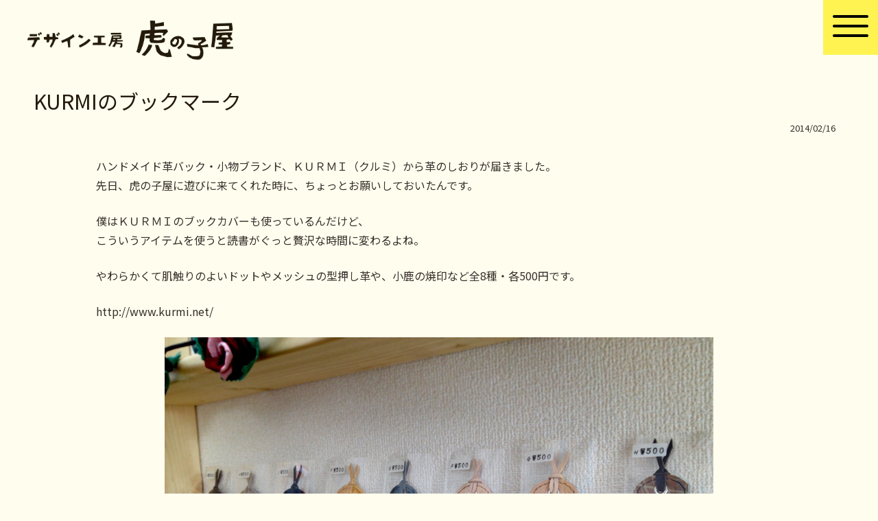

--- FILE ---
content_type: text/css
request_url: https://toranokoya.com/wp/wp-content/themes/toranokoya-new/remodal/remodal-default-theme.css
body_size: 1768
content:
/*
 *  Remodal - v1.1.1
 *  Responsive, lightweight, fast, synchronized with CSS animations, fully customizable modal window plugin with declarative configuration and hash tracking.
 *  http://vodkabears.github.io/remodal/
 *
 *  Made by Ilya Makarov
 *  Under MIT License
 */

/* ==========================================================================
   Remodal's default mobile first theme
   ========================================================================== */

/* Default theme styles for the background */

.remodal-bg.remodal-is-opening,
.remodal-bg.remodal-is-opened {
  -webkit-filter: blur(3px);
  filter: blur(3px);
}

/* Default theme styles of the overlay */

.remodal-overlay {
  background: rgba(255,255,255,0.5);
}

.remodal-overlay.remodal-is-opening,
.remodal-overlay.remodal-is-closing {
  -webkit-animation-duration: 0.3s;
  animation-duration: 0.3s;
  -webkit-animation-fill-mode: forwards;
  animation-fill-mode: forwards;
}

.remodal-overlay.remodal-is-opening {
  -webkit-animation-name: remodal-overlay-opening-keyframes;
  animation-name: remodal-overlay-opening-keyframes;
}

.remodal-overlay.remodal-is-closing {
  -webkit-animation-name: remodal-overlay-closing-keyframes;
  animation-name: remodal-overlay-closing-keyframes;
}

/* Default theme styles of the wrapper */

.remodal-wrapper {
  padding: 10px 10px 0;
}

/* Default theme styles of the modal dialog */

.remodal {
  box-sizing: border-box;
  width: 100%;
  margin-bottom: 10px;
  padding: 35px 10px;
  border-radius: 10px;

  -webkit-transform: translate3d(0, 0, 0);
  transform: translate3d(0, 0, 0);

  color: #fff;
  background: rgba(235,97,0,0.85);
}

.remodal.remodal-is-opening,
.remodal.remodal-is-closing {
  -webkit-animation-duration: 0.3s;
  animation-duration: 0.3s;
  -webkit-animation-fill-mode: forwards;
  animation-fill-mode: forwards;
}

.remodal.remodal-is-opening {
  -webkit-animation-name: remodal-opening-keyframes;
  animation-name: remodal-opening-keyframes;
}

.remodal.remodal-is-closing {
  -webkit-animation-name: remodal-closing-keyframes;
  animation-name: remodal-closing-keyframes;
}

/* Vertical align of the modal dialog */

.remodal,
.remodal-wrapper:after {
  vertical-align: middle;
}

h2#modal1Title{
  color: #fff;
}
#modal1Title img{
  display: inline-block;
  max-width: 80px;
  vertical-align: bottom;
  padding-right:0.5em;
}
.recipe_nav{
  margin:2em 0 0;
  display: flex;
  flex-wrap: wrap;
  list-style: none;
}
.recipe_nav>li{
  text-align: left;
  flex-basis: 100%;
  max-width: 100%;
  padding-bottom:1em;
  margin-bottom: 1em;
  padding-left:15vw;
  border-bottom:1px solid rgba(255,255,255,0.5);
}
.recipe_nav a{
  display: block;
  line-height: 1;
}
.recipe_nav img{
  display: inline-block;
  max-width: 40px;
  border-radius: 50%;
  margin-right: 20px;
}
.recipe_nav span{
  display: inline-block;
  vertical-align: 60%;
  color:#fff;
  font-size: 20px;
}
/* Close button */

.remodal-close {
  position: absolute;
  bottom: 5px;
  left: calc(50vw - 26px);

  display: block;
  overflow: visible;

  width: 36px;
  height: 36px;
  margin: 0;
  padding: 0;

  cursor: pointer;
  -webkit-transition: color 0.2s;
  transition: color 0.2s;
  text-decoration: none;

  color: #eb6100;
  border: 0;
  outline: 0;
  background: #fff;
  border-radius: 23px;
}

.remodal-close:hover,
.remodal-close:focus {
  color: #000;
}

.remodal-close:before {
  font-family: Arial, "Helvetica CY", "Nimbus Sans L", sans-serif !important;
  font-size: 25px;
  line-height: 35px;

  position: absolute;
  top: 0;
  left: 0;

  display: block;

  width: 35px;

  content: "\00d7";
  text-align: center;
}

/* Dialog buttons */

.remodal-confirm,
.remodal-cancel {
  font: inherit;

  display: inline-block;
  overflow: visible;

  min-width: 110px;
  margin: 0;
  padding: 12px 0;

  cursor: pointer;
  -webkit-transition: background 0.2s;
  transition: background 0.2s;
  text-align: center;
  vertical-align: middle;
  text-decoration: none;

  border: 0;
  outline: 0;
}

.remodal-confirm {
  color: #fff;
  background: #81c784;
}

.remodal-confirm:hover,
.remodal-confirm:focus {
  background: #66bb6a;
}

.remodal-cancel {
  color: #fff;
  background: #e57373;
}

.remodal-cancel:hover,
.remodal-cancel:focus {
  background: #ef5350;
}

/* Remove inner padding and border in Firefox 4+ for the button tag. */

.remodal-confirm::-moz-focus-inner,
.remodal-cancel::-moz-focus-inner,
.remodal-close::-moz-focus-inner {
  padding: 0;

  border: 0;
}

/* Keyframes
   ========================================================================== */

@-webkit-keyframes remodal-opening-keyframes {
  from {
    -webkit-transform: scale(1.05);
    transform: scale(1.05);

    opacity: 0;
  }
  to {
    -webkit-transform: none;
    transform: none;

    opacity: 1;

    -webkit-filter: blur(0);
    filter: blur(0);
  }
}

@keyframes remodal-opening-keyframes {
  from {
    -webkit-transform: scale(1.05);
    transform: scale(1.05);

    opacity: 0;
  }
  to {
    -webkit-transform: none;
    transform: none;

    opacity: 1;

    -webkit-filter: blur(0);
    filter: blur(0);
  }
}

@-webkit-keyframes remodal-closing-keyframes {
  from {
    -webkit-transform: scale(1);
    transform: scale(1);

    opacity: 1;
  }
  to {
    -webkit-transform: scale(0.95);
    transform: scale(0.95);

    opacity: 0;

    -webkit-filter: blur(0);
    filter: blur(0);
  }
}

@keyframes remodal-closing-keyframes {
  from {
    -webkit-transform: scale(1);
    transform: scale(1);

    opacity: 1;
  }
  to {
    -webkit-transform: scale(0.95);
    transform: scale(0.95);

    opacity: 0;

    -webkit-filter: blur(0);
    filter: blur(0);
  }
}

@-webkit-keyframes remodal-overlay-opening-keyframes {
  from {
    opacity: 0;
  }
  to {
    opacity: 1;
  }
}

@keyframes remodal-overlay-opening-keyframes {
  from {
    opacity: 0;
  }
  to {
    opacity: 1;
  }
}

@-webkit-keyframes remodal-overlay-closing-keyframes {
  from {
    opacity: 1;
  }
  to {
    opacity: 0;
  }
}

@keyframes remodal-overlay-closing-keyframes {
  from {
    opacity: 1;
  }
  to {
    opacity: 0;
  }
}

/* Media queries
   ========================================================================== */

@media only screen and (min-width: 641px) {
  .remodal {
    max-width: 1400px;
    padding:35px;
  }
}
@media only screen and (min-width: 48em) {
  .recipe_nav>li{
    flex-basis: calc(100%/2);
    max-width: calc(100%/2);
    padding-left: 0;
    border-width: 0;
  }
  .recipe_nav span{
    font-size: 24px;
  }
  .remodal-close{
    left:auto;
    right:40px;
    top:40px;
  }

}

@media only screen and (min-width: 60em) {

  #modal1Title img{
    max-width: 110px;
    padding-right:1em;
  }
  .recipe_nav{
    margin-left: 2em;
  }
  .recipe_nav img{
    max-width:60px;
  }
    .recipe_nav>li{
    flex-basis: calc(100% / 3);
    max-width: calc(100% / 3);
  }
  .recipe_nav span.spinachLink{
    font-size: 20px;
  }

}

@media only screen and (min-width: 65em) {
  .recipe_nav img{
    max-width:90px;
  }
  .recipe_nav span,
  .recipe_nav span.spinachLink{
    font-size: 30px;
    vertical-align: 100%;
  }
  .recipe_nav span.spinachLink{
    font-size: 24px;
  }

}
@media only screen and (min-width: 79em) {

  .recipe_nav span.spinachLink{
    font-size: 30px;
  }

}


/* IE8
   ========================================================================== */

.lt-ie9 .remodal-overlay {
  background: #2b2e38;
}

.lt-ie9 .remodal {
  width: 1400px;
}


--- FILE ---
content_type: text/css
request_url: https://toranokoya.com/wp/wp-content/themes/toranokoya-new/style.css?ver=20251202
body_size: 10485
content:
/*
Theme Name:   toranokoya-new
Description:  Twenty Seventeen Child Theme
Author:        toranokoya
Author URI:    https://toranokoya.com/
Template: twentyseventeen
*/
@import url('https://fonts.googleapis.com/css2?family=Josefin+Sans:ital,wght@0,100;0,200;0,300;0,400;0,500;0,600;0,700;1,100;1,200;1,300;1,400;1,500;1,600;1,700&display=swap');
@import url('https://fonts.googleapis.com/earlyaccess/notosansjp.css');

body{
	font-family: 'Noto Sans CJK JP',noto-sans-cjk-jp,'Noto Sans JP','ヒラギノ角ゴ Pro W3','Hiragino Kaku Gothic Pro','メイリオ',Meiryo,Osaka,'ＭＳ Ｐゴシック','MS PGothic',sans-serif;
	color:#362e2b;
	background-color: #fffeee;
}
a{
	color:#362e2b;
}
h1,
h2,
h3,
h4,
h5,
h6{
	color:#23190b;
}
html[lang="ja"] body,
html[lang="ja"] button,
html[lang="ja"] input,
html[lang="ja"] select,
html[lang="ja"] textarea {
	font-family: 'Noto Sans CJK JP',noto-sans-cjk-jp,'Noto Sans JP','ヒラギノ角ゴ Pro W3','Hiragino Kaku Gothic Pro','メイリオ',Meiryo,Osaka,'ＭＳ Ｐゴシック','MS PGothic',sans-serif;
}
.site-content-contain{
	background-color: #fffeee;
}
html[lang="ja"] .sans{
	font-family: 'Josefin Sans', sans-serif;
	letter-spacing:-0.02em !important;
}
figure{
	margin:0 0 1em;
}
p{
	line-height: 1.75;
}
.entry-content a,
.entry-summary a,
.comment-content a,
.widget a,
.site-footer .widget-area a,
.posts-navigation a,
.widget_authors a strong {
	color: #0645ad;
	-webkit-box-shadow: none;
	box-shadow: none;
	-webkit-transition: color 80ms ease-in, -webkit-box-shadow 130ms ease-in-out;
	transition: color 80ms ease-in, -webkit-box-shadow 130ms ease-in-out;
	transition: color 80ms ease-in, box-shadow 130ms ease-in-out;
	transition: color 80ms ease-in, box-shadow 130ms ease-in-out, -webkit-box-shadow 130ms ease-in-out;
}

.entry-content a:focus,
.entry-content a:hover,
.entry-summary a:focus,
.entry-summary a:hover,
.comment-content a:focus,
.comment-content a:hover,
.widget a:focus,
.widget a:hover,
.site-footer .widget-area a:focus,
.site-footer .widget-area a:hover,
.posts-navigation a:focus,
.posts-navigation a:hover,
.comment-metadata a:focus,
.comment-metadata a:hover,
.comment-metadata a.comment-edit-link:focus,
.comment-metadata a.comment-edit-link:hover,
.comment-reply-link:focus,
.comment-reply-link:hover,
.widget_authors a:focus strong,
.widget_authors a:hover strong,
.entry-title a:focus,
.entry-title a:hover,
.entry-meta a:focus,
.entry-meta a:hover,
.page-links a:focus .page-number,
.page-links a:hover .page-number,
.entry-footer a:focus,
.entry-footer a:hover,
.entry-footer .cat-links a:focus,
.entry-footer .cat-links a:hover,
.entry-footer .tags-links a:focus,
.entry-footer .tags-links a:hover,
.post-navigation a:focus,
.post-navigation a:hover,
.pagination a:not(.prev):not(.next):focus,
.pagination a:not(.prev):not(.next):hover,
.comments-pagination a:not(.prev):not(.next):focus,
.comments-pagination a:not(.prev):not(.next):hover,
.logged-in-as a:focus,
.logged-in-as a:hover,
a:focus .nav-title,
a:hover .nav-title,
.edit-link a:focus,
.edit-link a:hover,
.site-info a:focus,
.site-info a:hover,
.widget .widget-title a:focus,
.widget .widget-title a:hover,
.widget ul li a:focus,
.widget ul li a:hover {
	text-decoration: underline;
	-webkit-box-shadow: none;
	box-shadow: none;
}
/* Fixes linked images */
.entry-content a img,
.comment-content a img,
.widget a img {
	-webkit-box-shadow: 0 0 0 0 rgba(255,255,255,0);
	box-shadow: 0 0 0 0 rgba(255,255,255,0);
}
.rightLink a:hover{
	border-width: 0;
}

/* Single Post */

.single-post:not(.has-sidebar) #primary,
.page.page-one-column:not(.twentyseventeen-front-page) #primary,
.archive.page-one-column:not(.has-sidebar) .page-header,
.archive.page-one-column:not(.has-sidebar) #primary {
	max-width: 1230px;
}
.prev.page-numbers,
.next.page-numbers{
	background-color: #fff100;
}
.entry-footer,
.post-navigation{
	max-width: 1000px;
	margin:0 auto;
}
.site-content{
	padding-top:0.5em;
}

/*header*/
/**/
.siteHeader{
	max-width: 1200px;
	margin:0 auto;
	position: relative;
}
.logoWrap{
	position: absolute;
	max-width: 190px;
	z-index: 1;
}
.topMove{
	transition: all 0.6s 1.2s cubic-bezier(.57,.11,.15,1.57);
	opacity: 0;
	transform: scale(0.3, 0.3);
}
.topMove.on{
	opacity: 1;
	transform: scale(1, 1);
}
.topMenu .topMove.on{
	transition-delay: 1.6s;
}
.logoWrap.otherPage{
	padding-top: 10px;
	padding-left:10px;
	max-width: 220px;
}
body:not(.twentyseventeen-front-page) .logoWrap.otherPage{
	position: relative;
}
.logoWrap a{
	display: block;
	padding:10px 10px 0 0;
}
.logoWrap div a{
	padding:0;
	border-radius: 0;
}
.headerBtn{
	display: none;
}
.headerTop{
	max-width: 310px;
	display: none;
	list-style: none;
	padding:10px 0.2em;
	margin:0 0 0 auto;
}
.headerTop li{
	display: table-cell;
	vertical-align: top;
	padding:0 0.2em;
}
.headerTop .dashicons,
.headerTop .dashicons-before:before,
.navMenu .dashicons,
.navMenu .dashicons-before:before {
	width: 30px;
	height: 30px;
	font-size: 30px;
}

/*navi*/
.home.logged-in .gNav{
}
.pcNav{
}
.gNav{
    display: table;
    margin :0 0 0 auto;
    padding:0 0.5em;
    text-align: left;
    background-color: transparent;
    -webkit-transition: all 0.2s ease-in-out;
    transition: all 0.2s ease-in-out;
}
.gNav > li{
    position: relative;
    display: table-cell;
    vertical-align: top;
    -webkit-transition: all 0.2s linear;
    transition: all 0.2s linear;
}
.gNav > li a{
    display: block;
    color:#000;
    padding:15px 5px 15px;
    text-align: center;
    max-width: 270px;
    -webkit-transition: all 0.2s linear;
    transition: all 0.2s linear;
}
.gNav > li a:hover{
	opacity: 0.66;
}
.subOn{
	position: relative;
}
.subOn:after{
	position: absolute;
	right:5%;
	display: inline-block;
	font-family: dashicons;
	content: "\f347";
}
.submenu{
	border: 1px solid #fff;
	border-bottom-width: 0;
	left: -999em;
	margin-left: 0;
	position: absolute;
	top: 100%;
	z-index: 10;
	list-style: none;
	min-width: 200px;
}
.submenu li{
	border-bottom: 1px solid #fff;
}
.submenu li a{
	background-color: rgba(255,255,255,0.95);
}
.submenu li a:hover{
	background-color:  rgba(255,255,255,0.66);
	opacity: 1;
}
.gNav a:hover + .submenu,
.submenu:hover{
	left:0;
	right:auto;
}


.slide_menu{
	position: fixed;
	top:0;
	width:100%;
	padding-top:1em;
	text-align: center;
	background-color: #fff100;
	z-index: 10;
	transform: translateY(-600px);
	transition: transform 0.5s 0.1s;
}
.logged-in .slide_menu{
	margin-top: 32px;
}
.slide_menu.open{
	transform: translateY(0vh);
}
.slide_menu_content{
	transform: translateY(-600px);
	transition: transform 0.5s 0.5s;
}
.open .slide_menu_content{
	transform: translateY(0vh);
}
.slide_logo{
	max-width: 140px;
	margin:0 auto;
}
.slide_menu_menu{
	list-style: none;
	margin:1em auto;
}
.slide_menu_menu > li{
	margin-bottom: 0.45em;
}
.slide_menu_menu > li:last-child{
	margin-bottom: 0;
}
.slide_menu_menu a{
	font-weight: bold;
	transition:all 0.3s;
}
.slide_menu_menu a:hover{
	padding-left:1em;
	color:#00afcc;
}
.slide_menu_menu .snsMenu a:hover{
	padding-left:0;
}
.snsMenu ul{
	display: table;
	margin:0 auto;
}
.slide_close {
	position: relative;
	max-width: 100px;
	margin:0 auto;
}
.batu {
  position: relative;
  width: 2px; /* 縦棒の幅 */
  height: 24px; /* 縦棒の長さ */
  background: #aba29e; /* 縦棒の色 */
  transform: rotate(-45deg); /* 角度 */
  margin:1em auto -12px;
  transition: all 0.2s;
}

.batu::after {
  content: "";
  position: absolute;
  top: 11px; /* 横棒のy位置 */
  left: -11px; /* 横棒のX位置 */
  width: 24px; /* 横棒の長さ */
  height: 2px; /* 横棒の幅 */
  background: #aba29e; /* 横棒の色 */
}
.slide_close:hover{
	cursor: pointer;
}
.slide_close:after{
	position: absolute;
	content:'';
	width:60px;
	height:60px;
	left:calc(50% - 30px);
	bottom:-15px;
	background-color: #fff100;
	border-radius: 50vh;
	z-index: -1;
}
.slide_close:hover .batu{
	transform: scale(2, 0.75) rotate(-45deg);
}
.slidemenu_bg{
	display: none;
	position: fixed;
	z-index: 9;
	width:100vw;
	height: 100vh;
	background-color: rgba(0, 0, 0, 0.5);
}
.slidemenu_bg.bgon{
	display: block;
}
.slidemenu_bg.bgon:hover{
	cursor: pointer;
}


.logged-in .spNavWrap{
	margin-top: 32px;
}
.spNavWrap{
    position: fixed;
    top: 0;
    right:0;
    max-width: 1600px;
    width: 100%;
    z-index: 1;
}
.spNavWrap.scrollOn{
	overflow-y: auto;
	bottom: 0;
	left:0;
	right:0;
}

.sp_menuBtn{
	position: absolute;
	top: 0;
	right: 0;
	width: 55px;
	height: 50px;
	z-index: 10;
	padding-right:10px;
	background-color: #fff352;
}
.sp_menuBtn:hover{
	cursor: pointer;
}
.sp_menuBtn span.l1,
.sp_menuBtn span.l15,
.sp_menuBtn span.l2{
	position: absolute;
	top: 45%;
	left: 18%;
	width: 64%;
	height: 4px;
	margin-top: -11px;
	background-color: #000;
	border-radius: 50vh;
	transform-origin: center center;
	-webkit-transform-origin: center center;
	-webkit-transition: all 0.6s 0s cubic-bezier(0.875, 0.005, 0.090, 0.990);
	transition: all 0.6s 0s cubic-bezier(0.875, 0.005, 0.090, 0.990);

}
.sp_menuBtn span.l15{
	margin-top: 0;
}
.sp_menuBtn span.l2{
	position: absolute;
	margin-top: 11px;
}
.sp_menuBtn .text{
	position: absolute;
	left: 21%;
	bottom: -10%;
	font-size: 12px;
	color:#000;
}


.sp_menuBtn.iconSwich span.l1{
	margin-top: 0px;
	-webkit-transform: scale(1,1) translate(-0%,-0%) rotate(45deg);
		transform: scale(1,1) translate(-0%,-0%) rotate(45deg);
  }
.sp_menuBtn.iconSwich span.l15{
	-webkit-transform: scale(1,1) translate(-0%,-0%) rotate(-720deg);
		transform: scale(1,1) translate(-0%,-0%) rotate(-720deg);
	opacity: 0;
  }
.sp_menuBtn.iconSwich span.l2{
	margin-top: 0px;
	-webkit-transform: scale(1,1) translate(-0%,-0%) rotate(-45deg);
		transform: scale(1,1) translate(-0%,-0%) rotate(-45deg);
  }

.navMenu{
	display: none;
	opacity: 0;
	max-width: 1200px;
	width:100%;
	margin:60px auto 0;
	padding:5px 0;
	text-align: center;
	background-color: rgba(255,241,0,0.97);
	-webkit-transition: all .2s ease-in-out;
	transition: all .2s ease-in-out;
	z-index: 2;
	box-shadow: 1px 1px 2px 2px rgba(0,0,0,0.15);
}
.navMenu.openMenu{
	opacity: 1;
}
.navMenu ul{
	margin-left:0;
	padding:0 1em;
	background-color: rgba(255,255,255,0.95);
}
.navMenu ul li{
	border-color:rgba(255,241,0,0.97);
}
.navMenu li{
	list-style: none;
	border-bottom:1px solid rgba(255,255,255,0.9);
}
.navMenu li:last-child{
	border-bottom-width: 0;
}
.navMenu a{
	display: block;
	padding:10px 10px;
	font-size: 16px;
	color: #000;
	text-decoration: none;
	text-align: center;
}
.navMenu .sns {
	text-align: center;
	display: flex;
	flex-wrap: wrap;
	justify-content: center;
}
.navMenu .sns a{
	display: block;
	padding:10px 10px;
}
.navMenu .sns a.lineSp{
	max-width: 50px;
}
.navMenu ul a{
	padding:7px 10px;
}
.navMenu a:hover{
	opacity:0.6;
}
.pcNav{
	display: none;
}
.spBtn{
	position: relative;
}
.spBtn:after{
	position: absolute;
	right:5vw;
	display: inline-block;
	font-size: 18px;
	font-family: dashicons;
	content: "\f347";
	transition: all 0.2s;
}
.spBtn.uppericon:after{
	-webkit-transform: rotate(180deg);
	transform: rotate(180deg);
}

.dashicons-twitter {
	background-repeat:no-repeat;
    background-image:  url(https://upload.wikimedia.org/wikipedia/commons/5/53/X_logo_2023_original.svg);
    background-size: contain;
}
.snsMenu .dashicons.dashicons-twitter{
	width:23px;
	height:23px;
	vertical-align:-25%;
}
.dashicons-twitter:before {
    content: " " !important;
}

.pc{
	display: none;
}


.list_mv{
	opacity: 0;
}
.mv {
    opacity: 1;
}


/*header EOF*/
/*footer*/
.siteFooter{
	background-color: #24140e;
	color:#fff;
	padding:2.5em 1em 1.5em;
	text-align: center;
}
.siteFooter a{
	color:#fff;
	display: inline-block;
	transition: all 0.2s;
}
.siteFooter a:hover{
	transform: translateX(2px);
	color: #00afcc;
}
.siteFooter .fUl{
	max-width: 1230px;
	margin:0 auto;
	flex-wrap: wrap;
}
.fUl1{
	flex-basis: 100%;
	margin-bottom: 1em;
}
.fUl1 div{
	font-size: 14px;
	line-height: 1.8;
}
.fUl1 div a{
	padding-right:0.5em;
}
.copy{
	font-size: 14px;
	text-align: center;
}
.siteFooter ul{
	list-style: none;
	display: flex;
}
.f_logo{
	display: block;
	padding:0.5em 1.5em 0 0;
}
.fUl2{
	flex-basis: 100%;
}
.fNav{
	margin:0;
	padding:0 0 0.4em;
	flex-wrap: wrap;
	justify-content: center;
}
.fNav li{
	padding:0 0.5em;
}
.fNav li:last-child{
	padding-right:0;
}
.footerSpLinkWrap{
	display: none;
}
.home .contactSec{
	display: none;
}
.contactSec{
	text-align: center;
	padding:2em 1em;
	margin-top:3em;
	background-color: #fff352;
}
.contactSec h3{
	font-size: 46px;
	line-height: 1.1;
	letter-spacing:-0.03em !important;
	margin-bottom: 0.5em;
}
.contactSec h3 span{
	font-weight: normal;
	display: block;
	font-size: 0.35em;
}
.contactSec ul{
	list-style: none;
	display: flex;
	flex-wrap: wrap;
	justify-content: center;
	max-width: 600px;
	margin: 0 auto;
}
.contactSec li {
  flex-basis: 100%;
  margin-bottom: 1em;
}

.contactSec .btn01{
	opacity: 1;
}



.btnContact{
	display: block;
	margin:0 auto;
	border:20px solid #ffff00;
	padding:20px;
	max-width: 1000px;
}
.btnContact p{
	margin-bottom: 0.5em;
}
.btnContact p.mailIcon{
	margin-bottom: 0;
}
.btnContact .dashicons{
	font-size: 30px;
}
.site-main{
	overflow: hidden;
}
.contentsWrap {
	margin:0 auto;
	max-width: 1230px;
	padding:0 1.5em 3em;
}
.contentsWrap section{
	margin-bottom: 4em;
}
.contentsWrap section:last-child{
	margin-bottom: 0;
}
.contentsWrap h2,
.contentsWrap h3,
.contentsWrap h4{
	color:#000;
}
.topSec1Wrap{
	width:100%;
	overflow: hidden;

	/* Permalink - use to edit and share this gradient: https://colorzilla.com/gradient-editor/#fffeee+0,fffeee+50,fff352+51,fff352+100 */
	background: #fffeee; /* Old browsers */
	background: -moz-linear-gradient(top,  #fffeee 0%, #fffeee 26%, #fff352 26%, #fff352 100%); /* FF3.6-15 */
	background: -webkit-linear-gradient(top,  #fffeee 0%,#fffeee 26%,#fff352 26%,#fff352 100%); /* Chrome10-25,Safari5.1-6 */
	background: linear-gradient(to bottom,  #fffeee 0%,#fffeee 26%,#fff352 26%,#fff352 100%); /* W3C, IE10+, FF16+, Chrome26+, Opera12+, Safari7+ */
	filter: progid:DXImageTransform.Microsoft.gradient( startColorstr='#fffeee', endColorstr='#fff352',GradientType=0 ); /* IE6-9 */
}
.topSec1Wrap section{
	margin:0 auto;
	max-width: 1200px;
}
.topSec1{
	max-width: 1200px;
	padding:1em 0;
	position: relative;
}
.contentsWrap>.content-area>main>article>header,
.contentsWrap>.pageHeader{
	margin:0;
}
.taxonomy-description{
	margin-top:1em;
	padding:0;
	font-size: 0.9em;
}
.topSec1 h2.sans{
	position: absolute;
	bottom:50%;
	color:#00afcc;
	font-size: 6.5vw;
	line-height: 1.05;
	padding: 0.1em 0.1em 0 0.1em;
	background: rgba(0, 0, 0, 0) linear-gradient(transparent 25%, rgba(255,255,255,0.9) 0%) repeat scroll 0 0;
	animation: slide_1 .8s ease 1s;
}
@keyframes slide_1{
	from{
		transform: translateX(-80vw);
	}
	to{
		transform: translateX(0);
	}
}

.topSec1 h2{
	display: flex;
  	overflow: hidden;
  	opacity: 0;
}
.topSec1 h2.mv{
	opacity: 1;
	transition: all 1s ease 2s;
}
.topSec1 h2 span{
	display: block;
	letter-spacing:-0.02em !important;
	transform: translate(0, 105%);
	transition: transform 0.5s 2.52s cubic-bezier(0.215, 0.61, 0.355, 1);
}
.topSec1 h2.mv span{
	transform: translate(0, 0);
}
.topSec1 h2 span:nth-child(2){
	transition-delay: 2.56s;
}
.topSec1 h2 span:nth-child(3){
	transition-delay: 2.62s;
}
.topSec1 h2 span:nth-child(4){
	transition-delay: 2.68s;
}
.topSec1 h2 span:nth-child(5){
	transition-delay: 2.74s;
}
.topSec1 h2 span:nth-child(6){
	transition-delay: 2.80s;
}
.topSec1 h2 span:nth-child(7){
	transition-delay: 2.86s;
}
.topSec1 h2 span:nth-child(8){
	transition-delay: 2.92s;
}
.topSec1 h2 span:nth-child(9){
	transition-delay: 2.98s;
}
.topSec1 h2 span:nth-child(10){
	transition-delay: 3.04s;
}
.topSec1 h2 span:nth-child(11){
	transition-delay: 3.10s;
}
.topSec1 h2 span:nth-child(12){
	transition-delay: 3.16s;
}
.topSec1 h2 span:nth-child(13){
	transition-delay: 3.22s;
}


.topSec1Ul{
	list-style: none;
	display: block;
}
.topMenu{
	display: none;
	padding-right:50px;
}
.topMenu a{
	font-weight: bold;
}
.topMenu > ul{
	list-style: none;
	padding-top:190px;
	margin:0;
}
.topMenu > ul > li{
	text-align: center;
	margin-bottom: 0.85em;
}
.topMenu > ul > li a{
	transition: all 0.3s;
}
.topMenu > ul > li a:hover{
	padding-left:1em;
	color:#00afcc;
}
.topMenu > ul > li.snsMenu a:hover{
	padding-left:0;
}
.topMenu ul ul{
	list-style: none;
	display: table;
	margin: 0 auto;
}
.snsMenu ul li{
	display: table-cell;
	padding:0 0.2em;
}
.snsMenu{
	padding-top:1em;

}
.line a{
	display: block;
	max-width: 25px;
}
.line a img{
	vertical-align: -36%;
	filter: brightness(0.5) contrast(55%);
}
.snsMenu .dashicons{
	width:30px;
	height: 30px;
	font-size: 30px;
}
.dashicons-twitter,
.dashicons-facebook,
.dashicons-instagram{
	color: rgba(0,0,0,0.75);
}
.topSec2{
	padding:1em 0 4em;
}
.topSec2 figure{
	opacity:0;
	transform: scale(0.8, 0.8);
	transition: all 1s 0.5s cubic-bezier(0.25, 1, 0.5, 1);
}
.topSec2 figure.mv2 {
	opacity:1;
	transform: scale(1, 1);
}
.topSec2 h2{
	overflow: hidden;
	transform: translate(0, 30%);
	transition: all 1.5s;
	opacity: 0;
	line-height: 1.1;
}
.topSec2 h2.mv2{
	opacity: 1;
	transform: translate(0, 0);
}
.topSec2 p{
	display: block;
}
.topSec2 p{
	opacity: 0;
	overflow: hidden;
	display: block;
	transition: opacity 1.2s 0.7s ease-in, transform 1s 0.7s ease-out;
	transform: translate(0, 18px);
}
.topSec2 p.mv2{
	opacity: 1;
	transform: translate(0, 0);
}
.btn01{
	opacity: 0;
	transition: opacity 0.8s 0.6s ease-out;
}
.btn01.mv2{
	opacity: 1;
}


html[lang="ja"] .topSec2 h3{
	font-weight: normal;
}
.topSec2 h3{
	padding-top: 0;
}
.topSec2 ul{
	list-style: none;
	display: flex;
	flex-wrap: wrap;
	max-width: 660px;
	margin: 0 auto;
	flex-direction: column-reverse;
}
.topSec2 li{
	flex-basis: 100%;
	margin-bottom: 1em;
}
.topSec2 li figure{
	max-width: 80%;
	margin:1em auto;
}
.topSec2 li:last-child{
	padding:0 1.5em;
}

.btn01 a{
	display:block;
	max-width: 280px;
	margin:0 auto;
	border-radius: 50vh;
	background-color: rgba(255,255,255,0.6);
	position: relative;
	padding: 11px 0;
	text-align: center;
	overflow: hidden;
	font-size: 20px;
}
.btn01 a:hover{
}
.btn01 a span{
	position: relative;
	z-index: 3;
	color:#6b5c57;
	display: inline-block;
	padding:0 0.5em 0.1em 0;
}
.btn01 a:after{
	position: absolute;
	content:'';
	right:11px;
	bottom:17px;
	width:0;
	height:0px;
	border-top: 10px solid transparent;
	border-bottom: 10px solid transparent;
	border-left: 17px solid #0f0;
	z-index: 4;
	opacity: 0;
	transform: scale(0, 0);
	transition: all 0.3s;
}
.btn01 a:hover:after{
	z-index: 4;
	opacity: 1;
	color: #fff352;
	transform: scale(1, 1);
}
.svgcir{
	position: absolute;
	z-index: 5;
	right:14px;
	bottom:17px;
	width: 20px;
	height: 20px;
	transition: all 0.3s;
}
.btn01 a:hover .svgcir{
	transform: scale(0, 0);
}
.btn01 a:before{
	content: '';
    /*絶対配置で位置を指定*/
	position: absolute;
	top: -0.5px;
	left: 0;
	z-index: 2;
    /*色や形状*/
	background-color: #fff;
	border-radius: 50vh;
	width: 100%;
	height: 100%;
    /*アニメーション*/
	transition: transform .3s cubic-bezier(0.8, 0, 0.2, 1) 0s;
	transform: scale(0, 0);
	transform-origin:center;
}
.btn01 a:hover:before{
	transform:scale(1, 1);
}

.btn01.yellow a{
	background-color: #fff352;
}

.contentsWrap section.topSec3{
	margin-bottom: 0;
}
html[lang="ja"] .topSec3 h3{
	font-weight: normal;
}
.topSec3 h3{
	margin:0.5em auto;
	text-align: center;
	line-height: 1.2;
	font-size: 34px;
	color: #bdb7aa;
	letter-spacing:-0.02em !important;
}
.topSec3 h3 span{
	display: inline-block;
}
.topSec3 h3 .price{
	font-weight: bold;
	padding-right:10px;
}
.topSec3 h3 .tax{
	font-size: 28px;
}
.slide_left_in.mv {
	overflow: hidden;
	transform: translate(-100%, 0%) matrix(1, 0, 0, 1, 0, 0);
	animation-name: slideText-100;
	animation-duration: 1.6s;
	animation-delay: 0.5s;
	animation-fill-mode: forwards;
}
@keyframes slideText-100 {
  from {
	transform: translateX(-100%);
  }

  to {
	transform: translateX(0);
  }
}

.mv .slide_inner{
	transform: translate(100%, 0%) matrix(1, 0, 0, 1, 0, 0);
	animation-name: slideText100;
	animation-duration: 1.2s;
	animation-delay: 0.3s;
	animation-fill-mode: forwards;
}
@keyframes slideText100 {
  from {
	transform: translateX(100%);
  }

  to {
	transform: translateX(0);
  }
}
.slide_left_in.bottom{
	margin-top: 2em;
}

.topSec3-1 ul,
.flexBox{
	list-style: none;
	display: flex;
	flex-wrap: wrap;
	margin-bottom: 0;
}
.archive .flexBox{
	margin-top:1.5em;
}
.flexBox > li{
	flex-basis: 100%;
	margin-bottom: 1.5em;
}
.sec3Box{
	background-color: #fff352;
	padding:40px 30px 40px;
}
.sec3li-1 .sec3Box{
	padding:40px 0 20px;
	margin: 0 30px;
	border-bottom:1px solid #ccc;
}
.sec3li-3 .sec3Box{
	padding: 0 30px 40px;
}
.tableBox{
	display: table;
	width:100%;
	padding-bottom: 1.5em;
}
.tableBox div{
	display: table-cell;
	vertical-align: middle;
}
.tableBox div:first-child{
	width:34%;
	text-align: center;
	padding-right:1em;
}
.tableBox div:last-child{
	width:66%;
}

.sec3ul {
	background-color: #fff352;
	opacity: 0;
	transform: translate(0px, 140px);
	transition: all 1s 0.5s;
}
.sec3ul.mv{
	opacity: 1;
	transform: translate(0px, 0px) rotate(0deg);
}
.topSec3-1 li{
	flex-basis: 100%;
}
.tableBox img{
	width:100%;
	max-width: 120px;
	opacity: 0;
	transition: all 0.6s 0.6s;
}
.sec3li-2 .tableBox img{
	transition-delay: 1s;
}
.mv .tableBox img{
	opacity: 1;
	transform: translate(0px, 0px) scale(1) rotate(0deg);
	animation: img_1 0.6s ease 0.6s normal;
}
.sec3li-2.mv .tableBox img{
	animation-delay: 1s;
}
@keyframes img_1 {
	0%{
		opacity: 0;
		transform: translate(30px, 30px) scale(.5) rotate(40deg);
	}
	100%{
		transform: translate(0px, 0px) scale(1) rotate(0deg);
	}
}
.topSecReportWrap{
	opacity: 0;
	transform: translateY(80px);
	transition: all 1s 1s;
}
.topSecReportWrap.mv{
	opacity: 1;
	transform: translateY(0px);
}
.topSecReport{
	padding:1em;
	background-color: #fff352;
}
.topSecReport ul{
	list-style: none;
	display: flex;
	flex-wrap:wrap;
	margin-bottom: 0;
}
.topSecReport li{
	flex-basis: 100%;
}
.topSecReport figure{
	margin:0 auto;
}
.topSecReport h4{
	margin:0;
	padding:0.2em 0;
}
.topSecReport h4 + p{
	font-size: 15px;
}
.topSecReport li:last-child p{
	margin-bottom: 0;
}
.topSecReport > p{
	font-size: 18px;
	margin-top:1em;
}


.tableBox h3,
.tableBox h4{
	margin:0;
	padding:0;
}
.tableBox h3{
	font-size: 48px;
	line-height: 1.1;
	letter-spacing:-0.03em !important;
}
html[lang="ja"] .tableBox h4{
	font-weight: normal;
}
.tableBox h4{
	font-size: 18px;
}

.keiji figure{
	margin:0;
}
.keiji img{
	width:100%;
	display: block;
}
.keiji .flexBox li,
.keiji .flexBox li p:last-child{
	margin-bottom: 0;
}
.topSec4 h2,
.pageWrap .sampleList h2{
	margin-bottom: 2em;
}
.sampleList{
	margin-top: 5em;
}


.topSec4 h2,
.news_top_list{
	opacity: 0;
	transform: scale(0.8) translate(0px, 10px);
	transition: all 0.8s 0.2s;
}
.topSec4.mv h2,
.mv .news_top_list{
	opacity: 1;
	transform: scale(1) translate(0px, 0px);
}

.topSec4 h2 span,
.pageWrap .sampleList h2 span{
	display: inline-block;
	padding:0 0.5em;
}
.news_top_list{
	display: block;
	transition: all 0.3s;
}
.news_top_list:hover{
	opacity: 0.7;
}
.listBox{
	list-style: none;
	display: flex;
	flex-wrap: wrap;
}
.listBox > li{
	word-break: break-all;
}
.listBox > li:first-child{
	flex-basis: 33%;
}
.listBox > li:last-child{
	flex-basis: 66%;
	padding:0 4%;
}
.listBox figure{
	overflow: hidden;
	border-radius: 50vh;
}
.listBox img{
	display: block;
	border-radius: 50vh;
	transition: transform .3s 0s;
}
.listBox:hover img{
	transform: scale(1.15, 1) rotate(45deg);
}
.date{
	color:#555;
	font-size: 0.7em;
}
.listBox h3{
	font-size:16px;
	padding:0;
	margin:0 0 0.3em;
}
.listBox p{
	font-size:15px;
	line-height: 1.3;
	margin-bottom: 0;
}
.topSecSlider{
	height: 120px;
	background: url(/imgs/img_slider.jpg) repeat-x;
	background-size: auto 100%;
	animation: sliderSp 35s linear 0s infinite;
}
@keyframes sliderPc {
  0% {
    background-position: 0 0;
  }
  100% {
    background-position: -3900px 0;
  }
}
@keyframes sliderSp {
  0% {
    background-position: 0 0;
  }
  100% {
    background-position: -1560px 0;
  }
}

.contactBox{
	position: relative;
	max-height: 450px;
}
.video{
	width:100%;
	height:450px;
	object-fit: cover;
}
.textBox{
	position: absolute;
	top:0;
	width:100%;
	height:100%;
	background-color: rgba(251,237,105,0.75);
	text-align: center;
	padding:125px 0;
}
.textBox h3{
	font-size: 46px;
	line-height: 1.1;
	letter-spacing:-0.03em !important;
}
.textBox h3 span{
	font-weight: normal;
	display: block;
	font-size: 0.35em;
}
.textBox ul{
	list-style: none;
	display: flex;
	flex-wrap: wrap;
	justify-content: center;
	max-width: 600px;
	margin:0 auto;
}
.textBox li{
	flex-basis: 100%;
	margin-bottom: 1em;
}
.textBox .btn01{
	opacity: 1;
}


.pageHeader{
	margin-bottom: 4em;
}

h1.pageTitle,
h1.entryTitle{
	margin: 0 auto;
}
html[lang="ja"] h1.entryTitle{
	font-weight: normal;
}
h1.entryTitle{
	padding:1em 0 0.2em;
	line-height: 1.4;
}
h1.pageTitle{
	padding:1em 0 1em;
	line-height: 1;
	text-align: center;
}
h1.pageTitle span{
	font-size: 40px;
	line-height: 0.9;
	display: block;
	color: transparent;
	text-shadow: 2px 2px 0 #f5d810;
	-webkit-text-stroke: 1px #211600;
}
h1.pageTitle i{
	font-style: normal;
	font-size: 16px;
}

h2.entryTitle{
	font-size:16px;
	margin:0;
	padding:0 0 0.3em;
}
.date_meta{
	font-size:0.8em;
	padding:0.2em 1em 0 0;
	text-align: right;
}
.date_meta2{
	font-size:0.8em;
}
.entry-content{
	max-width: 1000px;
	padding:2em 0 0;
}
.entry-content.pageWrap{
	max-width: 1230px;
}
.entry-content > .content{
	max-width: 1000px;
	margin:0 auto;
}
.flexBox > li > a{
	color:#362e2b;
	display: block;
	transition: all 0.3s;
}
.flexBox > li > a:hover{
	opacity: 1;
	text-decoration: none;
}



a.iconBox {
    display: inline-block;
    max-width: 72px;
    margin-right: 10px;
    border-bottom:;
    -webkit-transition: all .2s ease-in-out;
    transition: all .2s ease-in-out;
}
a.iconBox:hover {
    opacity: 0.75;
    -webkit-transform: rotate(70deg);
    transform: rotate(70deg);
}
.iconBox img {
    width: 100%;
    height: auto;
    border-radius: 50%;
}
.timePosition {
    display: inline-block;
    font-weight: normal;
    font-size: 12px;
    margin-left: 10px;
}

a#scroll-to-top{
	display: none !important;
}

.borderBox{
	border:1px solid #ccc;
	padding:1em;
	margin-bottom: 1em;
}

.shop .flexBox,
.tora .flexBox{
	flex-direction: column-reverse;
}
.shop .flexBox h3{
	line-height: 2;
}
.contentsWrap .tgsWrap section{
	margin-bottom: 2em;
}
.tgsWrap section{
	padding-bottom: 1em;
	border-bottom:1px dotted #333;
}
.tgsWrap section:last-child{
	border-bottom-width: 0;
}
.s_red{
	display: inline-block;
	font-size: 0.8em;
	color:red;
	padding-left:0.5em;
}
p.ctTitle{
	font-weight: bold;
	margin-bottom: 0.5em;
}
.page-id-5828 .contactSec{
	display: none;
}
.bnr{
	max-width: 1230px;
	margin:2em auto 0;
}
.bnr a{
	display: block;
}
.bnr img{
	max-width: 500px;
	display: block;
	margin: 0 auto 2em;
	width:100%;
}

.gFrame {
	border: 1px solid #eee;
}

.logoWrap.frontLogo{
	top:85px;
	max-width: 100%;
	width: 100%;
	text-align: center;
}
.logoWrap.frontLogo a {
	width:170px;
	margin:0 auto;
}
.topSlider{
	padding-top: 350px;
	margin:0 -10vw;
}

.threeCol,
.fourcol{
	list-style: none;
	display: flex;
	flex-wrap:wrap;
}
.threeCol li,
.fourcol li{
	flex-basis: 100%;
	padding: 0;
	margin-bottom: 2.5em;
}
.threeCol a,
.fourcol a{
	display: block;
	text-decoration: none;
	transition: all 0.3s;
	text-align: center;
}
.threeCol a:hover,
.fourcol a:hover{
	text-decoration: none;
	opacity: 0.6;
}
.threeCol h2,
.fourcol h2{
	padding:5px 0 0;
	margin:0;
	color:#333;
	font-size: 16px;
}
.threeCol p,
.fourcol p{
	color:#333;
	font-size: 15px;
	line-height: 1.4;
	margin-bottom: 0;
}
.threeCol figure{
	border:6px solid #333;
	background-color: #333;
	border-radius: 6px;
	margin:0;
}
.threeCol img{
	display: block;
}
.fourcol figure{
	margin:0;
	width: 100%;
	display: flex;
	flex-direction: row;
	flex-wrap: wrap;
	justify-content: center;
	align-items: center;
	background-color: #333;
	padding:2px;
}
.fourcol img{
	width: 320px;
	height: 320px;
	object-fit: scale-down;
}

.entry-content.pageWrap.works_item{
	max-width: 1000px;
	padding-top:0;
}
.works_item h3,
.works_item p{
	text-align: center;
}
.works_item figure{
	border: 10px solid #333;
	border-radius: 10px;
}
.works_item img{
	display: block;
}
.works_menu{
	font-size: 0.9em;
	margin: 0 auto;
	max-width: 1000px;
}
.works_menu.workspage{
	margin-bottom: 1.5em;
	max-width: 1230px;
}
.works_menu.workspage a{
	color:#333;
}
.post-7341 .entry-content.pageWrap,
.post-7676 .entry-content.pageWrap{
	padding-top:0;
}
.contentsWrap > .content-area > main > article.post-7341 > header,
.contentsWrap > .content-area > main > article.post-7676 > header{
	margin-bottom: 0;
}
div.white{
	text-align: center;
	max-width: 1000px;
	width:100%;
	margin:0.5em auto 1.5em;
	padding: 2em;
	background-color: #fff;
}
.white img{
	vertical-align: bottom;
	box-shadow: 5px 5px 5px 0 rgba(0,0,0,0.1);
}
.white img.no_shadow{
	box-shadow: none;
}
.sflex{
	list-style: none;
	border-top:1px solid #ccc;
	margin-bottom: 0.5em;
}
.sflex li{
	padding:2em 0;
	border-bottom:1px solid #ccc;
}
.sflex img{
	float:right;
	padding: 1em 1em 0 3em;
	max-width: 200px;
}
.sflex h4{
	clear:none;
	padding-top:0;
}
.sflex p{
	margin:0;
}
.stable{
	border-top:1px solid #ccc;
}
.stable tr{
	border-width: 0;
}
.stable td{
	display: block;
	padding:1.6em 0 2em;
	border-bottom:1px solid #ccc;
	vertical-align: top;
}
.stable h4{
	font-size: 22px;
	margin-bottom: 0.5em;
	line-height: 1.1;
}
.stable h4 span{
	display:inline-block;
	padding-right:10px;
	font-size: 28px;
	font-family: Century Gothic,CenturyGothic,AppleGothic,sans-serif;
}
.stable p{
	margin:0;
}
.faq ul{
	list-style: none;
	border-top:1px solid #ccc;
	margin:0 auto 1.5em;
}
.faq li{
	padding:1em;
	border-bottom:1px solid #ccc;
}
.faq p{
	position: relative;
	margin:0;
	font-size: 1em;
	cursor: pointer;
	padding-left: 1.5em;
	padding-right: 1.5em;
}
.faq p span{
	position: absolute;
	display: inline-block;
	left:0;
	color:red;
	font-weight: bold;
}
.faq p:after{
	position: absolute;
	display: inline-block;
	font-family: dashicons;
	content: "\f347";
	right:-6px;
	top:5px;
	font-size: 1.5em;
	line-height: 1;
	transition: all 0.3s;
}

.faq p.on:after{
	transform: rotate(180deg);
}
.faq p + div{
	height:0;
	opacity: 0;
	font-size: 1em;
	padding:0 1em 0 2.5em;
	transition: height 0.5s, padding 0.5s, opacity 0.2s;
}
.faq p + div.on{
	height:auto;
	opacity: 1;
	padding:1.5em 1em 1.5em 2.5em;
}


.information{
	margin-bottom: 4em;
}
.infoUl{
	list-style: none;
	display: flex;
	flex-wrap: wrap;
}
.infoUl > li{
	flex-basis: 100%;
}
.infoUl > li:first-child{
}
.infoUl ul{
	list-style: none;
	margin:0 auto;
}
.infoUl h2{
	font-size: 32px;
	padding-bottom:0.1em;
	border-bottom:1px solid #ccc;
	margin-bottom: 0.75em;
}
.lisa{
	display: block;
}
.lisa dl{
	display: flex;
}
.lisa dt,
.lisa dd {
	margin:0;
	padding:0.5em 0;
}
.lisa dt{
	font-size: 14px;
	font-weight: bold;
	padding-right:1em;
	color:#999;
}
.lisa h4{
	font-size: 15px;
	margin:0;
}


.retsu{
	list-style: none;
	display: flex;
	justify-content: center;
	margin:0 auto 1.5em;
}
.service h3{
	font-size: 24px;
}

.mark1{
	padding: 0 0.1em;
    background: rgba(0, 0, 0, 0) linear-gradient(transparent 72%, #94dfea 0%) repeat scroll 0 0;
    line-height:1.25;
}


@media screen and (max-width: 30em){
	.logoWrap{
		margin-top: 5px;
		max-width: 24%;
	}
	.logoWrap a{
		padding:5px 5px 0 5px;
	}
	.keijiDetail{
		padding-top: 11em;
	}
}

@media screen and (min-width: 30em) {
	.logoWrap{
		margin-top: 5px;
		max-width: 15%
	}
	.keiji .flexBox.twoCol{
	    flex-direction: unset;
	}
	.keiji .flexBox.twoCol > li{
		flex-basis: 70%;
	}
	.keiji .flexBox.twoCol > li:last-child{
		flex-basis: 30%;
		padding-left:4%;
		padding-right:0;
	}
	.contactSec li,
	.textBox li{
		flex-basis: 50%;
		padding:0 0.6em;
		margin-bottom: 0;
	}
	.br2{
		display: none;
	}
	.threeCol li,
	.fourcol li{
		flex-basis: 50%;
	}
	.threeCol li:nth-child(odd),
	.fourcol li:nth-child(odd){
		padding:0 0.75em 0 0;
	}
	.threeCol li:nth-child(even),
	.fourcol li:nth-child(even){
		padding:0 0 0 0.75em;
	}
	.topSecReport li{
		flex-basis: 50%;
		padding: 0 15px;
	}
	.topSecReport > p{
		padding:0 15px;
	}
	.fourcol img{
		width: 280px;
		height: 280px;
	}
	.sflex img{
	float:left;
	padding: 1em 3em 0 1em;
	}
}




@media screen and (min-width: 48em) {

	#secondary {

    	font-size: 16px;
    	font-size: 1rem;
    	line-height: 1.5;

	}

	.site-content{
		padding-top: 1em;
	}
	.logoWrap.otherPage{
		max-width: 300px;
	}
	/*nav*/
	.home .scrollOn.navOn{
		top:0;
	}
	.spgNav,
	.sp{
		display: none;
	}
	.pc{
		display: block;
	}
	.headerTop{
		padding:10px 1em;
	}
	.sp_menuBtn{
		width:70px;
		height:70px;
	}
	.sp_menuBtn span.l1{
		margin-top: -14px;
	}
	.sp_menuBtn span.l2{
		margin-top: 14px;
	}
	/*home*/

	/*archive*/
	#secondary{
		padding-top: 0;
	}
	.has-sidebar:not(.error404) .blockEventList #primary{
    	float: none;
   	 	width: 100%;
	}
	.blog:not(.has-sidebar) #primary article, .archive:not(.page-one-column):not(.has-sidebar) #primary article, .search:not(.has-sidebar) #primary article, .error404:not(.has-sidebar) #primary .page-content, .error404.has-sidebar #primary .page-content, body.page-two-column:not(.archive) #primary .entry-content, body.page-two-column #comments {
    	float: none;
   	 	width: 100%;
	}
	body.page-two-column:not(.archive) .sideAri #primary,
	.error404 #primary{
		width:75%;
		float:left;
		padding-right: 20px;
	}
	body.page-two-column:not(.archive) .sideAri #secondary{
		width:25%;
		float:right;
	}
	.has-sidebar #secondary{
		width:25%;
	}
	.has-sidebar:not(.error404) #primary{
		width:75%;
		padding-right:20px;
	}
	.page:not(.home) #content{
		padding-bottom: 0.5em;
	}
	.post-navigation .nav-previous{
		padding-left:30px;
	}
	.post-navigation .nav-next{
		padding-right:30px;
	}
	.siteFooter br{
		display: none;
	}
	h1.pageTitle span{
		font-size: 64px;
	}

	.topSec1 h2.sans{
		bottom:6%;
		padding: 0 0.1em 0 0.1em;
		background: rgba(0, 0, 0, 0) linear-gradient(transparent 25%, rgba(255,255,255,0.9) 0%) repeat scroll 0 0;
	}
	.topSec3 h3 .tax{
		font-size: 30px;
	}
	.topSec3 h3{
		font-size: 60px;
	}
	.topSec3-1 li{
		flex-basis: calc(100% / 2);
	}
	.topSec3-1 li.sec3li-3{
		flex-basis: 100%;
	}
	.sec3Box{
		padding:0px 30px 0px;
	}
	.sec3li-1 .sec3Box{
		padding:0px 30px 0px;
		margin: 40px 0 0;
		border-right:1px solid #ccc;
		border-bottom-width: 0px;
	}
	.sec3li-2 .sec3Box{
		margin-top:40px;
	}
	.sec3li-3 .sec3Box{
		padding: 15px 30px 40px;
	}
	.flexBox > li{
		flex-basis: calc(100% / 2);
		padding:0 0.5em;
	}
	.navigation.pagination{
		float: none;
		width:100%;
	}
	.topSecSlider{
		height:300px;
		animation-name: sliderPc;
	}
	.stable {
		border-left:1px solid #ccc;
	}
	.stable td{
		display: table-cell;
		width: calc(100% / 3);
		border-right:1px solid #ccc;
		padding:1.6em 2em 2em;
	}
	.faq p,
	.faq p + div{
		font-size: 1.1em;
	}
	.infoUl > li:first-child{
		flex-basis: 30%;
		border-right:1px solid #ccc;
	}
	.infoUl > li:last-child{
		flex-basis: 70%;
		padding-left:3em;
	}
	.infoUl h2{
		border-width: 0;
	}
	.fourcol img{
		width: 360px;
		height: 360px;
	}
}


@media screen and ( min-width: 48em ) and (max-width: 79em) {
	.topSec2 h2{
		font-size:3.6vw;
	}
	.topSec2 h3{
		font-size:3.2vw;
	}
	.topSec2 p{
		font-size: 2vw;
	}

}

@media screen and (min-width: 60em) {
	.headerTop{
		padding:15px 0 0;
	}

	.siteFooter{
		text-align: left;
	}
	.f_logo{
		float:left;
		max-width: 200px;
	}
	.copy{
		text-align: right;
	}
	.fNav{
		justify-content: flex-end;
	}
	.fUl > li{
		flex-basis: 50%;
	}

	.site-content{
		padding-top: 6em;
	}

	.flexBox > li{
		flex-basis: calc(100% / 3);
		padding:0 0.5em;
	}
	.flexBox.twoCol > li{
		flex-basis: calc(100% / 2);
		padding:0 0.5em;
	}
	.flexBox.twoCol > li:last-child{
		padding-left:2.5em;
	}
	.shop .flexBox,
	.tora .flexBox{
		flex-direction: unset;
	}
	.topSec1Ul {
		display: flex;
		flex-wrap: wrap;
	}
	.logoWrap.frontLogo{
		top:0;
		left:10px;
		max-width: 150px;
	}
	.logoWrap.frontLogo a{
		width:auto;
	}
	.topSec1Ul > li.topSlider{
		flex-basis: calc(100% - 200px);
		padding-top:0;
		margin:0 auto;
	}
	.topSec1Ul > li.topMenu{
		display: block;
		flex-basis: 200px;
	}
	.topSec1 h2.sans{
		bottom:0%;
		font-size: 64px;
	}
	.topSec2 ul{
		max-width: 100%;
		flex-direction: row;
	}
	.topSec2 li figure{
		max-width: 100%;
		margin-top:0;
	}
	.topSec2 li{
		flex-basis: 40%;
		margin-bottom: 2em;
	}
	.topSec2 li:last-child{
		flex-basis: 60%;
		padding-left:2em;
	}
	.topSec2 p{
		font-size: 18px;
	}
	.threeCol li,
	.fourcol li{
		flex-basis: calc(100% / 3);
	}
	.threeCol li:nth-child(odd),
	.threeCol li:nth-child(even),
	.fourcol li:nth-child(odd),
	.fourcol li:nth-child(even){
		padding:0;
	}
	.threeCol li:nth-child(3n+1),
	.fourcol li:nth-child(3n+1){
		padding:0 1.5em 0 0;
	}
	.threeCol li:nth-child(3n+2),
	.fourcol li:nth-child(3n+2){
		padding:0 0.75em;
	}
	.threeCol li:nth-child(3n+3),
	.fourcol li:nth-child(3n+3){
		padding:0 0 0 1.5em;
	}
	.topSecReport li{
		flex-basis: 25%;
		padding: 0 15px;
	}
	.infoUl h2{
		font-size: 48px;
	}
	.fourcol img{
		width: 310px;
		height: 310px;
	}

}


@media screen and ( min-width: 60em ) and (max-width: 74em){

	.gNav{
		max-width: 760px;
		font-size: 15px;
	}
}

@media screen and (min-width: 65em) {

	.site-content-contain{
	}
	body:not(.twentyseventeen-front-page) .logoWrap.otherPage{
		position: absolute;
	}
	.logoWrap{
		margin-top: 15px;
	}
	.logoWrap.otherPage{
		margin-top:20px;
		margin-left: 0;
	}
	/*sp_navi_page*/
	.sp_navi_page{
		display: none;
	}
	.headerTop{
		display: table;
	}
	.pcNav{
		display: block;
		transition: all 0.8s;
	}
	.homeLink{}
	.gNav.scrollOn > li > a{
		padding:20px 5px 20px;
	}
	.gNav.scrollOn > li.homeLink > a{
		padding:5px 5px 0;
	}
	.gNav.scrollOn{
		z-index: 1;
		display: table;
		position: fixed;
		width: 100%;
		max-width: 1230px;
		top:-200px;
	}
	.gNav.scrollOn.navOn{
		top:0;
	}
	.logged-in .gNav.scrollOn.navOn{
		top:32px;
	}
	.headerBtn{
		display: table-cell;
	}
	.contentsWrap .topSec1{
		margin:0 0 4em;
	}
}

@media screen and (min-width: 74em) {

	.headerTop li a{
	}
	.f_logo{
		max-width: 230px;
	}
	.topSec1 h2.sans{
		bottom:10%;
	}
	.sp_menuBtn{
		width:80px;
		height:80px;
	}
	
	.fourcol li{
		flex-basis: calc(100% / 4);
	}
	.fourcol li:nth-child(3n+1),
	.fourcol li:nth-child(3n+2),
	.fourcol li:nth-child(3n+3){
		padding:0;
	}
	.fourcol li:nth-child(4n+1){
		padding:0 1.5em 0 0;
	}
	.fourcol li:nth-child(4n+2),
	.fourcol li:nth-child(4n+3){
		padding:0 0.75em;
	}
	.fourcol li:nth-child(4n+4){
		padding:0 0 0 1.5em;
	}
	.fourcol img{
		width: 270px;
		height: 270px;
	}
}


@media screen and (min-width: 79em) {
	.logoWrap{
		max-width: 150px;
	}
	.logoWrap.otherPage{
		padding-left:0;
	}
	.topSec2 h2{
		font-size:38px;
	}
	.topSec2 h3{
		font-size:32px;
	}
	.topSec2 p{
		font-size: 18px;
	}
}


#loading{
	display: none;
}
.home #loading {
  display: flex;
  width: 100vw;
  height: 100vh;
  transition: all 0.5s;
  background-color: #fffeee;
  position: fixed;
  top: 0;
  left: 0;
  z-index: 9999;
  justify-content: center;
  align-items: center;
}
.home #loading.is-active {
	display: none;
}

.loader{
  color: #23190b;
  font-size: 90px;
  text-indent: -9999em;
  overflow: hidden;
  width: 1em;
  height: 1em;
  border-radius: 50%;
  margin: 72px auto;
  position: relative;
  transform: translateZ(0);
  animation: load6 1.7s infinite ease, round 1.7s infinite ease;
  opacity: 0;
  visibility: hidden;
 }
.loader.is-active {
	opacity: 1;
	visibility: visible;
}
@keyframes load6 {
  0% {
    box-shadow: 0 -0.83em 0 -0.4em, 0 -0.83em 0 -0.42em, 0 -0.83em 0 -0.44em, 0 -0.83em 0 -0.46em, 0 -0.83em 0 -0.477em;
  }
  5%,
  95% {
    box-shadow: 0 -0.83em 0 -0.4em, 0 -0.83em 0 -0.42em, 0 -0.83em 0 -0.44em, 0 -0.83em 0 -0.46em, 0 -0.83em 0 -0.477em;
  }
  10%,
  59% {
    box-shadow: 0 -0.83em 0 -0.4em, -0.087em -0.825em 0 -0.42em, -0.173em -0.812em 0 -0.44em, -0.256em -0.789em 0 -0.46em, -0.297em -0.775em 0 -0.477em;
  }
  20% {
    box-shadow: 0 -0.83em 0 -0.4em, -0.338em -0.758em 0 -0.42em, -0.555em -0.617em 0 -0.44em, -0.671em -0.488em 0 -0.46em, -0.749em -0.34em 0 -0.477em;
  }
  38% {
    box-shadow: 0 -0.83em 0 -0.4em, -0.377em -0.74em 0 -0.42em, -0.645em -0.522em 0 -0.44em, -0.775em -0.297em 0 -0.46em, -0.82em -0.09em 0 -0.477em;
  }
  100% {
    box-shadow: 0 -0.83em 0 -0.4em, 0 -0.83em 0 -0.42em, 0 -0.83em 0 -0.44em, 0 -0.83em 0 -0.46em, 0 -0.83em 0 -0.477em;
  }
}
@keyframes round {
  0% {
    -webkit-transform: rotate(0deg);
    transform: rotate(0deg);
  }
  100% {
    -webkit-transform: rotate(360deg);
    transform: rotate(360deg);
  }
}

@media print {
	.archiveSiteLink,
	.wp_social_bookmarking_light,
	.contentFoot,
	.footerNav{
		display: none;
	}
	.single .site-content > .wrap{
		padding-bottom: 0;
	}
	.content_base{
		margin-bottom: 0;
	}
}